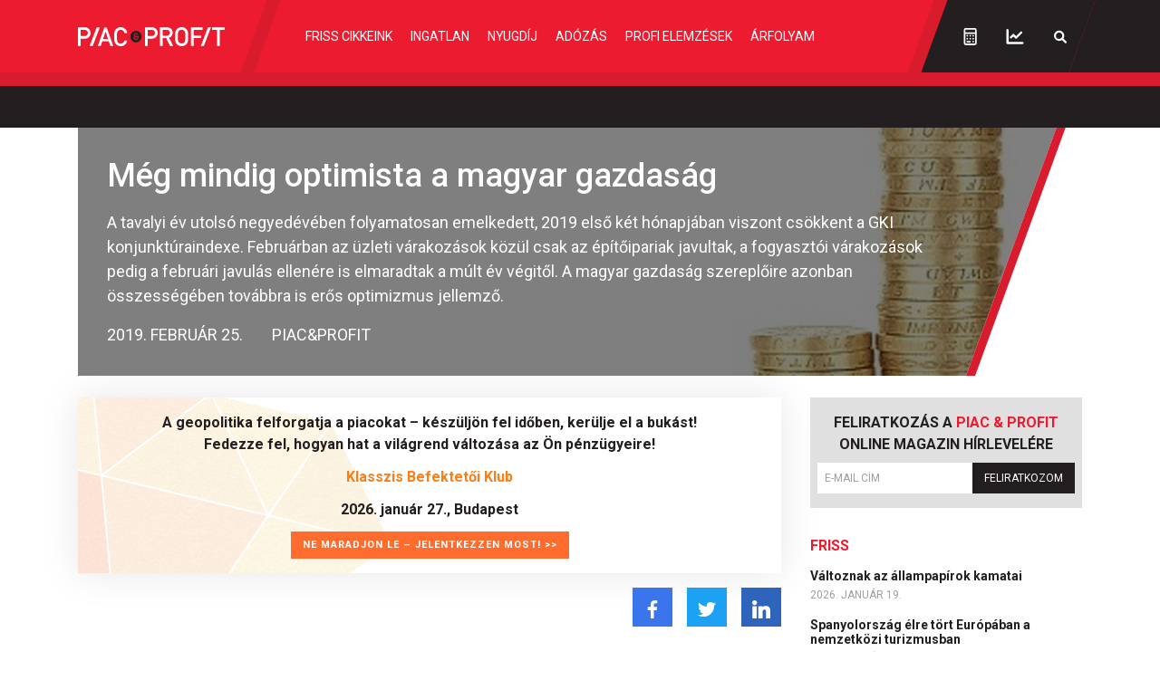

--- FILE ---
content_type: text/html; charset=utf-8
request_url: https://www.google.com/recaptcha/api2/anchor?ar=1&k=6LchupkhAAAAAPr5obvf8e_LzDnvgSwjaf8ObecP&co=aHR0cHM6Ly9waWFjZXNwcm9maXQuaHU6NDQz&hl=en&v=PoyoqOPhxBO7pBk68S4YbpHZ&size=invisible&anchor-ms=20000&execute-ms=30000&cb=pfk0k9jpjo7j
body_size: 48735
content:
<!DOCTYPE HTML><html dir="ltr" lang="en"><head><meta http-equiv="Content-Type" content="text/html; charset=UTF-8">
<meta http-equiv="X-UA-Compatible" content="IE=edge">
<title>reCAPTCHA</title>
<style type="text/css">
/* cyrillic-ext */
@font-face {
  font-family: 'Roboto';
  font-style: normal;
  font-weight: 400;
  font-stretch: 100%;
  src: url(//fonts.gstatic.com/s/roboto/v48/KFO7CnqEu92Fr1ME7kSn66aGLdTylUAMa3GUBHMdazTgWw.woff2) format('woff2');
  unicode-range: U+0460-052F, U+1C80-1C8A, U+20B4, U+2DE0-2DFF, U+A640-A69F, U+FE2E-FE2F;
}
/* cyrillic */
@font-face {
  font-family: 'Roboto';
  font-style: normal;
  font-weight: 400;
  font-stretch: 100%;
  src: url(//fonts.gstatic.com/s/roboto/v48/KFO7CnqEu92Fr1ME7kSn66aGLdTylUAMa3iUBHMdazTgWw.woff2) format('woff2');
  unicode-range: U+0301, U+0400-045F, U+0490-0491, U+04B0-04B1, U+2116;
}
/* greek-ext */
@font-face {
  font-family: 'Roboto';
  font-style: normal;
  font-weight: 400;
  font-stretch: 100%;
  src: url(//fonts.gstatic.com/s/roboto/v48/KFO7CnqEu92Fr1ME7kSn66aGLdTylUAMa3CUBHMdazTgWw.woff2) format('woff2');
  unicode-range: U+1F00-1FFF;
}
/* greek */
@font-face {
  font-family: 'Roboto';
  font-style: normal;
  font-weight: 400;
  font-stretch: 100%;
  src: url(//fonts.gstatic.com/s/roboto/v48/KFO7CnqEu92Fr1ME7kSn66aGLdTylUAMa3-UBHMdazTgWw.woff2) format('woff2');
  unicode-range: U+0370-0377, U+037A-037F, U+0384-038A, U+038C, U+038E-03A1, U+03A3-03FF;
}
/* math */
@font-face {
  font-family: 'Roboto';
  font-style: normal;
  font-weight: 400;
  font-stretch: 100%;
  src: url(//fonts.gstatic.com/s/roboto/v48/KFO7CnqEu92Fr1ME7kSn66aGLdTylUAMawCUBHMdazTgWw.woff2) format('woff2');
  unicode-range: U+0302-0303, U+0305, U+0307-0308, U+0310, U+0312, U+0315, U+031A, U+0326-0327, U+032C, U+032F-0330, U+0332-0333, U+0338, U+033A, U+0346, U+034D, U+0391-03A1, U+03A3-03A9, U+03B1-03C9, U+03D1, U+03D5-03D6, U+03F0-03F1, U+03F4-03F5, U+2016-2017, U+2034-2038, U+203C, U+2040, U+2043, U+2047, U+2050, U+2057, U+205F, U+2070-2071, U+2074-208E, U+2090-209C, U+20D0-20DC, U+20E1, U+20E5-20EF, U+2100-2112, U+2114-2115, U+2117-2121, U+2123-214F, U+2190, U+2192, U+2194-21AE, U+21B0-21E5, U+21F1-21F2, U+21F4-2211, U+2213-2214, U+2216-22FF, U+2308-230B, U+2310, U+2319, U+231C-2321, U+2336-237A, U+237C, U+2395, U+239B-23B7, U+23D0, U+23DC-23E1, U+2474-2475, U+25AF, U+25B3, U+25B7, U+25BD, U+25C1, U+25CA, U+25CC, U+25FB, U+266D-266F, U+27C0-27FF, U+2900-2AFF, U+2B0E-2B11, U+2B30-2B4C, U+2BFE, U+3030, U+FF5B, U+FF5D, U+1D400-1D7FF, U+1EE00-1EEFF;
}
/* symbols */
@font-face {
  font-family: 'Roboto';
  font-style: normal;
  font-weight: 400;
  font-stretch: 100%;
  src: url(//fonts.gstatic.com/s/roboto/v48/KFO7CnqEu92Fr1ME7kSn66aGLdTylUAMaxKUBHMdazTgWw.woff2) format('woff2');
  unicode-range: U+0001-000C, U+000E-001F, U+007F-009F, U+20DD-20E0, U+20E2-20E4, U+2150-218F, U+2190, U+2192, U+2194-2199, U+21AF, U+21E6-21F0, U+21F3, U+2218-2219, U+2299, U+22C4-22C6, U+2300-243F, U+2440-244A, U+2460-24FF, U+25A0-27BF, U+2800-28FF, U+2921-2922, U+2981, U+29BF, U+29EB, U+2B00-2BFF, U+4DC0-4DFF, U+FFF9-FFFB, U+10140-1018E, U+10190-1019C, U+101A0, U+101D0-101FD, U+102E0-102FB, U+10E60-10E7E, U+1D2C0-1D2D3, U+1D2E0-1D37F, U+1F000-1F0FF, U+1F100-1F1AD, U+1F1E6-1F1FF, U+1F30D-1F30F, U+1F315, U+1F31C, U+1F31E, U+1F320-1F32C, U+1F336, U+1F378, U+1F37D, U+1F382, U+1F393-1F39F, U+1F3A7-1F3A8, U+1F3AC-1F3AF, U+1F3C2, U+1F3C4-1F3C6, U+1F3CA-1F3CE, U+1F3D4-1F3E0, U+1F3ED, U+1F3F1-1F3F3, U+1F3F5-1F3F7, U+1F408, U+1F415, U+1F41F, U+1F426, U+1F43F, U+1F441-1F442, U+1F444, U+1F446-1F449, U+1F44C-1F44E, U+1F453, U+1F46A, U+1F47D, U+1F4A3, U+1F4B0, U+1F4B3, U+1F4B9, U+1F4BB, U+1F4BF, U+1F4C8-1F4CB, U+1F4D6, U+1F4DA, U+1F4DF, U+1F4E3-1F4E6, U+1F4EA-1F4ED, U+1F4F7, U+1F4F9-1F4FB, U+1F4FD-1F4FE, U+1F503, U+1F507-1F50B, U+1F50D, U+1F512-1F513, U+1F53E-1F54A, U+1F54F-1F5FA, U+1F610, U+1F650-1F67F, U+1F687, U+1F68D, U+1F691, U+1F694, U+1F698, U+1F6AD, U+1F6B2, U+1F6B9-1F6BA, U+1F6BC, U+1F6C6-1F6CF, U+1F6D3-1F6D7, U+1F6E0-1F6EA, U+1F6F0-1F6F3, U+1F6F7-1F6FC, U+1F700-1F7FF, U+1F800-1F80B, U+1F810-1F847, U+1F850-1F859, U+1F860-1F887, U+1F890-1F8AD, U+1F8B0-1F8BB, U+1F8C0-1F8C1, U+1F900-1F90B, U+1F93B, U+1F946, U+1F984, U+1F996, U+1F9E9, U+1FA00-1FA6F, U+1FA70-1FA7C, U+1FA80-1FA89, U+1FA8F-1FAC6, U+1FACE-1FADC, U+1FADF-1FAE9, U+1FAF0-1FAF8, U+1FB00-1FBFF;
}
/* vietnamese */
@font-face {
  font-family: 'Roboto';
  font-style: normal;
  font-weight: 400;
  font-stretch: 100%;
  src: url(//fonts.gstatic.com/s/roboto/v48/KFO7CnqEu92Fr1ME7kSn66aGLdTylUAMa3OUBHMdazTgWw.woff2) format('woff2');
  unicode-range: U+0102-0103, U+0110-0111, U+0128-0129, U+0168-0169, U+01A0-01A1, U+01AF-01B0, U+0300-0301, U+0303-0304, U+0308-0309, U+0323, U+0329, U+1EA0-1EF9, U+20AB;
}
/* latin-ext */
@font-face {
  font-family: 'Roboto';
  font-style: normal;
  font-weight: 400;
  font-stretch: 100%;
  src: url(//fonts.gstatic.com/s/roboto/v48/KFO7CnqEu92Fr1ME7kSn66aGLdTylUAMa3KUBHMdazTgWw.woff2) format('woff2');
  unicode-range: U+0100-02BA, U+02BD-02C5, U+02C7-02CC, U+02CE-02D7, U+02DD-02FF, U+0304, U+0308, U+0329, U+1D00-1DBF, U+1E00-1E9F, U+1EF2-1EFF, U+2020, U+20A0-20AB, U+20AD-20C0, U+2113, U+2C60-2C7F, U+A720-A7FF;
}
/* latin */
@font-face {
  font-family: 'Roboto';
  font-style: normal;
  font-weight: 400;
  font-stretch: 100%;
  src: url(//fonts.gstatic.com/s/roboto/v48/KFO7CnqEu92Fr1ME7kSn66aGLdTylUAMa3yUBHMdazQ.woff2) format('woff2');
  unicode-range: U+0000-00FF, U+0131, U+0152-0153, U+02BB-02BC, U+02C6, U+02DA, U+02DC, U+0304, U+0308, U+0329, U+2000-206F, U+20AC, U+2122, U+2191, U+2193, U+2212, U+2215, U+FEFF, U+FFFD;
}
/* cyrillic-ext */
@font-face {
  font-family: 'Roboto';
  font-style: normal;
  font-weight: 500;
  font-stretch: 100%;
  src: url(//fonts.gstatic.com/s/roboto/v48/KFO7CnqEu92Fr1ME7kSn66aGLdTylUAMa3GUBHMdazTgWw.woff2) format('woff2');
  unicode-range: U+0460-052F, U+1C80-1C8A, U+20B4, U+2DE0-2DFF, U+A640-A69F, U+FE2E-FE2F;
}
/* cyrillic */
@font-face {
  font-family: 'Roboto';
  font-style: normal;
  font-weight: 500;
  font-stretch: 100%;
  src: url(//fonts.gstatic.com/s/roboto/v48/KFO7CnqEu92Fr1ME7kSn66aGLdTylUAMa3iUBHMdazTgWw.woff2) format('woff2');
  unicode-range: U+0301, U+0400-045F, U+0490-0491, U+04B0-04B1, U+2116;
}
/* greek-ext */
@font-face {
  font-family: 'Roboto';
  font-style: normal;
  font-weight: 500;
  font-stretch: 100%;
  src: url(//fonts.gstatic.com/s/roboto/v48/KFO7CnqEu92Fr1ME7kSn66aGLdTylUAMa3CUBHMdazTgWw.woff2) format('woff2');
  unicode-range: U+1F00-1FFF;
}
/* greek */
@font-face {
  font-family: 'Roboto';
  font-style: normal;
  font-weight: 500;
  font-stretch: 100%;
  src: url(//fonts.gstatic.com/s/roboto/v48/KFO7CnqEu92Fr1ME7kSn66aGLdTylUAMa3-UBHMdazTgWw.woff2) format('woff2');
  unicode-range: U+0370-0377, U+037A-037F, U+0384-038A, U+038C, U+038E-03A1, U+03A3-03FF;
}
/* math */
@font-face {
  font-family: 'Roboto';
  font-style: normal;
  font-weight: 500;
  font-stretch: 100%;
  src: url(//fonts.gstatic.com/s/roboto/v48/KFO7CnqEu92Fr1ME7kSn66aGLdTylUAMawCUBHMdazTgWw.woff2) format('woff2');
  unicode-range: U+0302-0303, U+0305, U+0307-0308, U+0310, U+0312, U+0315, U+031A, U+0326-0327, U+032C, U+032F-0330, U+0332-0333, U+0338, U+033A, U+0346, U+034D, U+0391-03A1, U+03A3-03A9, U+03B1-03C9, U+03D1, U+03D5-03D6, U+03F0-03F1, U+03F4-03F5, U+2016-2017, U+2034-2038, U+203C, U+2040, U+2043, U+2047, U+2050, U+2057, U+205F, U+2070-2071, U+2074-208E, U+2090-209C, U+20D0-20DC, U+20E1, U+20E5-20EF, U+2100-2112, U+2114-2115, U+2117-2121, U+2123-214F, U+2190, U+2192, U+2194-21AE, U+21B0-21E5, U+21F1-21F2, U+21F4-2211, U+2213-2214, U+2216-22FF, U+2308-230B, U+2310, U+2319, U+231C-2321, U+2336-237A, U+237C, U+2395, U+239B-23B7, U+23D0, U+23DC-23E1, U+2474-2475, U+25AF, U+25B3, U+25B7, U+25BD, U+25C1, U+25CA, U+25CC, U+25FB, U+266D-266F, U+27C0-27FF, U+2900-2AFF, U+2B0E-2B11, U+2B30-2B4C, U+2BFE, U+3030, U+FF5B, U+FF5D, U+1D400-1D7FF, U+1EE00-1EEFF;
}
/* symbols */
@font-face {
  font-family: 'Roboto';
  font-style: normal;
  font-weight: 500;
  font-stretch: 100%;
  src: url(//fonts.gstatic.com/s/roboto/v48/KFO7CnqEu92Fr1ME7kSn66aGLdTylUAMaxKUBHMdazTgWw.woff2) format('woff2');
  unicode-range: U+0001-000C, U+000E-001F, U+007F-009F, U+20DD-20E0, U+20E2-20E4, U+2150-218F, U+2190, U+2192, U+2194-2199, U+21AF, U+21E6-21F0, U+21F3, U+2218-2219, U+2299, U+22C4-22C6, U+2300-243F, U+2440-244A, U+2460-24FF, U+25A0-27BF, U+2800-28FF, U+2921-2922, U+2981, U+29BF, U+29EB, U+2B00-2BFF, U+4DC0-4DFF, U+FFF9-FFFB, U+10140-1018E, U+10190-1019C, U+101A0, U+101D0-101FD, U+102E0-102FB, U+10E60-10E7E, U+1D2C0-1D2D3, U+1D2E0-1D37F, U+1F000-1F0FF, U+1F100-1F1AD, U+1F1E6-1F1FF, U+1F30D-1F30F, U+1F315, U+1F31C, U+1F31E, U+1F320-1F32C, U+1F336, U+1F378, U+1F37D, U+1F382, U+1F393-1F39F, U+1F3A7-1F3A8, U+1F3AC-1F3AF, U+1F3C2, U+1F3C4-1F3C6, U+1F3CA-1F3CE, U+1F3D4-1F3E0, U+1F3ED, U+1F3F1-1F3F3, U+1F3F5-1F3F7, U+1F408, U+1F415, U+1F41F, U+1F426, U+1F43F, U+1F441-1F442, U+1F444, U+1F446-1F449, U+1F44C-1F44E, U+1F453, U+1F46A, U+1F47D, U+1F4A3, U+1F4B0, U+1F4B3, U+1F4B9, U+1F4BB, U+1F4BF, U+1F4C8-1F4CB, U+1F4D6, U+1F4DA, U+1F4DF, U+1F4E3-1F4E6, U+1F4EA-1F4ED, U+1F4F7, U+1F4F9-1F4FB, U+1F4FD-1F4FE, U+1F503, U+1F507-1F50B, U+1F50D, U+1F512-1F513, U+1F53E-1F54A, U+1F54F-1F5FA, U+1F610, U+1F650-1F67F, U+1F687, U+1F68D, U+1F691, U+1F694, U+1F698, U+1F6AD, U+1F6B2, U+1F6B9-1F6BA, U+1F6BC, U+1F6C6-1F6CF, U+1F6D3-1F6D7, U+1F6E0-1F6EA, U+1F6F0-1F6F3, U+1F6F7-1F6FC, U+1F700-1F7FF, U+1F800-1F80B, U+1F810-1F847, U+1F850-1F859, U+1F860-1F887, U+1F890-1F8AD, U+1F8B0-1F8BB, U+1F8C0-1F8C1, U+1F900-1F90B, U+1F93B, U+1F946, U+1F984, U+1F996, U+1F9E9, U+1FA00-1FA6F, U+1FA70-1FA7C, U+1FA80-1FA89, U+1FA8F-1FAC6, U+1FACE-1FADC, U+1FADF-1FAE9, U+1FAF0-1FAF8, U+1FB00-1FBFF;
}
/* vietnamese */
@font-face {
  font-family: 'Roboto';
  font-style: normal;
  font-weight: 500;
  font-stretch: 100%;
  src: url(//fonts.gstatic.com/s/roboto/v48/KFO7CnqEu92Fr1ME7kSn66aGLdTylUAMa3OUBHMdazTgWw.woff2) format('woff2');
  unicode-range: U+0102-0103, U+0110-0111, U+0128-0129, U+0168-0169, U+01A0-01A1, U+01AF-01B0, U+0300-0301, U+0303-0304, U+0308-0309, U+0323, U+0329, U+1EA0-1EF9, U+20AB;
}
/* latin-ext */
@font-face {
  font-family: 'Roboto';
  font-style: normal;
  font-weight: 500;
  font-stretch: 100%;
  src: url(//fonts.gstatic.com/s/roboto/v48/KFO7CnqEu92Fr1ME7kSn66aGLdTylUAMa3KUBHMdazTgWw.woff2) format('woff2');
  unicode-range: U+0100-02BA, U+02BD-02C5, U+02C7-02CC, U+02CE-02D7, U+02DD-02FF, U+0304, U+0308, U+0329, U+1D00-1DBF, U+1E00-1E9F, U+1EF2-1EFF, U+2020, U+20A0-20AB, U+20AD-20C0, U+2113, U+2C60-2C7F, U+A720-A7FF;
}
/* latin */
@font-face {
  font-family: 'Roboto';
  font-style: normal;
  font-weight: 500;
  font-stretch: 100%;
  src: url(//fonts.gstatic.com/s/roboto/v48/KFO7CnqEu92Fr1ME7kSn66aGLdTylUAMa3yUBHMdazQ.woff2) format('woff2');
  unicode-range: U+0000-00FF, U+0131, U+0152-0153, U+02BB-02BC, U+02C6, U+02DA, U+02DC, U+0304, U+0308, U+0329, U+2000-206F, U+20AC, U+2122, U+2191, U+2193, U+2212, U+2215, U+FEFF, U+FFFD;
}
/* cyrillic-ext */
@font-face {
  font-family: 'Roboto';
  font-style: normal;
  font-weight: 900;
  font-stretch: 100%;
  src: url(//fonts.gstatic.com/s/roboto/v48/KFO7CnqEu92Fr1ME7kSn66aGLdTylUAMa3GUBHMdazTgWw.woff2) format('woff2');
  unicode-range: U+0460-052F, U+1C80-1C8A, U+20B4, U+2DE0-2DFF, U+A640-A69F, U+FE2E-FE2F;
}
/* cyrillic */
@font-face {
  font-family: 'Roboto';
  font-style: normal;
  font-weight: 900;
  font-stretch: 100%;
  src: url(//fonts.gstatic.com/s/roboto/v48/KFO7CnqEu92Fr1ME7kSn66aGLdTylUAMa3iUBHMdazTgWw.woff2) format('woff2');
  unicode-range: U+0301, U+0400-045F, U+0490-0491, U+04B0-04B1, U+2116;
}
/* greek-ext */
@font-face {
  font-family: 'Roboto';
  font-style: normal;
  font-weight: 900;
  font-stretch: 100%;
  src: url(//fonts.gstatic.com/s/roboto/v48/KFO7CnqEu92Fr1ME7kSn66aGLdTylUAMa3CUBHMdazTgWw.woff2) format('woff2');
  unicode-range: U+1F00-1FFF;
}
/* greek */
@font-face {
  font-family: 'Roboto';
  font-style: normal;
  font-weight: 900;
  font-stretch: 100%;
  src: url(//fonts.gstatic.com/s/roboto/v48/KFO7CnqEu92Fr1ME7kSn66aGLdTylUAMa3-UBHMdazTgWw.woff2) format('woff2');
  unicode-range: U+0370-0377, U+037A-037F, U+0384-038A, U+038C, U+038E-03A1, U+03A3-03FF;
}
/* math */
@font-face {
  font-family: 'Roboto';
  font-style: normal;
  font-weight: 900;
  font-stretch: 100%;
  src: url(//fonts.gstatic.com/s/roboto/v48/KFO7CnqEu92Fr1ME7kSn66aGLdTylUAMawCUBHMdazTgWw.woff2) format('woff2');
  unicode-range: U+0302-0303, U+0305, U+0307-0308, U+0310, U+0312, U+0315, U+031A, U+0326-0327, U+032C, U+032F-0330, U+0332-0333, U+0338, U+033A, U+0346, U+034D, U+0391-03A1, U+03A3-03A9, U+03B1-03C9, U+03D1, U+03D5-03D6, U+03F0-03F1, U+03F4-03F5, U+2016-2017, U+2034-2038, U+203C, U+2040, U+2043, U+2047, U+2050, U+2057, U+205F, U+2070-2071, U+2074-208E, U+2090-209C, U+20D0-20DC, U+20E1, U+20E5-20EF, U+2100-2112, U+2114-2115, U+2117-2121, U+2123-214F, U+2190, U+2192, U+2194-21AE, U+21B0-21E5, U+21F1-21F2, U+21F4-2211, U+2213-2214, U+2216-22FF, U+2308-230B, U+2310, U+2319, U+231C-2321, U+2336-237A, U+237C, U+2395, U+239B-23B7, U+23D0, U+23DC-23E1, U+2474-2475, U+25AF, U+25B3, U+25B7, U+25BD, U+25C1, U+25CA, U+25CC, U+25FB, U+266D-266F, U+27C0-27FF, U+2900-2AFF, U+2B0E-2B11, U+2B30-2B4C, U+2BFE, U+3030, U+FF5B, U+FF5D, U+1D400-1D7FF, U+1EE00-1EEFF;
}
/* symbols */
@font-face {
  font-family: 'Roboto';
  font-style: normal;
  font-weight: 900;
  font-stretch: 100%;
  src: url(//fonts.gstatic.com/s/roboto/v48/KFO7CnqEu92Fr1ME7kSn66aGLdTylUAMaxKUBHMdazTgWw.woff2) format('woff2');
  unicode-range: U+0001-000C, U+000E-001F, U+007F-009F, U+20DD-20E0, U+20E2-20E4, U+2150-218F, U+2190, U+2192, U+2194-2199, U+21AF, U+21E6-21F0, U+21F3, U+2218-2219, U+2299, U+22C4-22C6, U+2300-243F, U+2440-244A, U+2460-24FF, U+25A0-27BF, U+2800-28FF, U+2921-2922, U+2981, U+29BF, U+29EB, U+2B00-2BFF, U+4DC0-4DFF, U+FFF9-FFFB, U+10140-1018E, U+10190-1019C, U+101A0, U+101D0-101FD, U+102E0-102FB, U+10E60-10E7E, U+1D2C0-1D2D3, U+1D2E0-1D37F, U+1F000-1F0FF, U+1F100-1F1AD, U+1F1E6-1F1FF, U+1F30D-1F30F, U+1F315, U+1F31C, U+1F31E, U+1F320-1F32C, U+1F336, U+1F378, U+1F37D, U+1F382, U+1F393-1F39F, U+1F3A7-1F3A8, U+1F3AC-1F3AF, U+1F3C2, U+1F3C4-1F3C6, U+1F3CA-1F3CE, U+1F3D4-1F3E0, U+1F3ED, U+1F3F1-1F3F3, U+1F3F5-1F3F7, U+1F408, U+1F415, U+1F41F, U+1F426, U+1F43F, U+1F441-1F442, U+1F444, U+1F446-1F449, U+1F44C-1F44E, U+1F453, U+1F46A, U+1F47D, U+1F4A3, U+1F4B0, U+1F4B3, U+1F4B9, U+1F4BB, U+1F4BF, U+1F4C8-1F4CB, U+1F4D6, U+1F4DA, U+1F4DF, U+1F4E3-1F4E6, U+1F4EA-1F4ED, U+1F4F7, U+1F4F9-1F4FB, U+1F4FD-1F4FE, U+1F503, U+1F507-1F50B, U+1F50D, U+1F512-1F513, U+1F53E-1F54A, U+1F54F-1F5FA, U+1F610, U+1F650-1F67F, U+1F687, U+1F68D, U+1F691, U+1F694, U+1F698, U+1F6AD, U+1F6B2, U+1F6B9-1F6BA, U+1F6BC, U+1F6C6-1F6CF, U+1F6D3-1F6D7, U+1F6E0-1F6EA, U+1F6F0-1F6F3, U+1F6F7-1F6FC, U+1F700-1F7FF, U+1F800-1F80B, U+1F810-1F847, U+1F850-1F859, U+1F860-1F887, U+1F890-1F8AD, U+1F8B0-1F8BB, U+1F8C0-1F8C1, U+1F900-1F90B, U+1F93B, U+1F946, U+1F984, U+1F996, U+1F9E9, U+1FA00-1FA6F, U+1FA70-1FA7C, U+1FA80-1FA89, U+1FA8F-1FAC6, U+1FACE-1FADC, U+1FADF-1FAE9, U+1FAF0-1FAF8, U+1FB00-1FBFF;
}
/* vietnamese */
@font-face {
  font-family: 'Roboto';
  font-style: normal;
  font-weight: 900;
  font-stretch: 100%;
  src: url(//fonts.gstatic.com/s/roboto/v48/KFO7CnqEu92Fr1ME7kSn66aGLdTylUAMa3OUBHMdazTgWw.woff2) format('woff2');
  unicode-range: U+0102-0103, U+0110-0111, U+0128-0129, U+0168-0169, U+01A0-01A1, U+01AF-01B0, U+0300-0301, U+0303-0304, U+0308-0309, U+0323, U+0329, U+1EA0-1EF9, U+20AB;
}
/* latin-ext */
@font-face {
  font-family: 'Roboto';
  font-style: normal;
  font-weight: 900;
  font-stretch: 100%;
  src: url(//fonts.gstatic.com/s/roboto/v48/KFO7CnqEu92Fr1ME7kSn66aGLdTylUAMa3KUBHMdazTgWw.woff2) format('woff2');
  unicode-range: U+0100-02BA, U+02BD-02C5, U+02C7-02CC, U+02CE-02D7, U+02DD-02FF, U+0304, U+0308, U+0329, U+1D00-1DBF, U+1E00-1E9F, U+1EF2-1EFF, U+2020, U+20A0-20AB, U+20AD-20C0, U+2113, U+2C60-2C7F, U+A720-A7FF;
}
/* latin */
@font-face {
  font-family: 'Roboto';
  font-style: normal;
  font-weight: 900;
  font-stretch: 100%;
  src: url(//fonts.gstatic.com/s/roboto/v48/KFO7CnqEu92Fr1ME7kSn66aGLdTylUAMa3yUBHMdazQ.woff2) format('woff2');
  unicode-range: U+0000-00FF, U+0131, U+0152-0153, U+02BB-02BC, U+02C6, U+02DA, U+02DC, U+0304, U+0308, U+0329, U+2000-206F, U+20AC, U+2122, U+2191, U+2193, U+2212, U+2215, U+FEFF, U+FFFD;
}

</style>
<link rel="stylesheet" type="text/css" href="https://www.gstatic.com/recaptcha/releases/PoyoqOPhxBO7pBk68S4YbpHZ/styles__ltr.css">
<script nonce="hLek606QgHGY8IMNAf4l7Q" type="text/javascript">window['__recaptcha_api'] = 'https://www.google.com/recaptcha/api2/';</script>
<script type="text/javascript" src="https://www.gstatic.com/recaptcha/releases/PoyoqOPhxBO7pBk68S4YbpHZ/recaptcha__en.js" nonce="hLek606QgHGY8IMNAf4l7Q">
      
    </script></head>
<body><div id="rc-anchor-alert" class="rc-anchor-alert"></div>
<input type="hidden" id="recaptcha-token" value="[base64]">
<script type="text/javascript" nonce="hLek606QgHGY8IMNAf4l7Q">
      recaptcha.anchor.Main.init("[\x22ainput\x22,[\x22bgdata\x22,\x22\x22,\[base64]/[base64]/[base64]/[base64]/cjw8ejpyPj4+eil9Y2F0Y2gobCl7dGhyb3cgbDt9fSxIPWZ1bmN0aW9uKHcsdCx6KXtpZih3PT0xOTR8fHc9PTIwOCl0LnZbd10/dC52W3ddLmNvbmNhdCh6KTp0LnZbd109b2Yoeix0KTtlbHNle2lmKHQuYkImJnchPTMxNylyZXR1cm47dz09NjZ8fHc9PTEyMnx8dz09NDcwfHx3PT00NHx8dz09NDE2fHx3PT0zOTd8fHc9PTQyMXx8dz09Njh8fHc9PTcwfHx3PT0xODQ/[base64]/[base64]/[base64]/bmV3IGRbVl0oSlswXSk6cD09Mj9uZXcgZFtWXShKWzBdLEpbMV0pOnA9PTM/bmV3IGRbVl0oSlswXSxKWzFdLEpbMl0pOnA9PTQ/[base64]/[base64]/[base64]/[base64]\x22,\[base64]\\u003d\\u003d\x22,\[base64]/CvVPCtXbCsMOrLQfCqMKFQU/Du8O2LsKTR8K+MMOkwpLDvR/DuMOiwoQEDMKuf8OPB0oxUsO4w5HCicKUw6AXwojDtyfClsOKFDfDkcKJaUNswoPDl8KYwqo6worCgj7CjcOQw79IwpDCmcK8P8Khw7shdmAbFX3Dv8KRBcKCwpPChGjDjcK7wqHCo8K3wpPDoTUqERTCjAbCgFkYCi97wrIjc8KNCVlYw6fCuBnDk3/[base64]/[base64]/[base64]/DvD4Tw7/CjzMMVR3DkMOTw7vCisOJwqoowr7DqCdZwq7CssOiPcKFwrg/wrXDrA/Dm8OkFitLGMKjwqY6Y0Ukw6MGEGcYPcOACcOHw47DtcOTJiofBjEaBMKew69RwoZcGA3CgQB7w4/Dn34qw489w5bCtGk2WWHCqMOww4xgMcOewqXDv13DosOCwp3DucOTSMOcw6/ChH8ewpdsZ8Kew7XDqMOcGlIiw4fDtmjCscOLNyvDkMO7wpXDgsOowrnDozPDocKiw6jCqkAnE2UiRRpvIMKQF2I2UCkhAR/CuB7DoEpYw5jDqTcWBsO7w5AZwrbCgQvDoyTDg8KbwptOB2h/a8O4RDzCgMO7Py/DtsOzw6pjwoYBG8Oww7lGUcOdeQBHbsOwwpXDjgluw5vChTfDkzDCunvDp8K7w5Blw5TCvg7DmSlEw4kPwoLDpsOowqIraV7DtMKgKB5OQiJ9wrhYF03Cl8OaWcKnPWltwqZCwr8xIsKtUMKIw5/DncKKwrzCvHsEBMOJQ3nCmDl7Eghaw5ZkRncDXcKPK1FJVX1/[base64]/CvSPCjsOiZMOoecK0wq5vwqsFPcKjwr4qfcKWwp8pw6/[base64]/[base64]/BcK1wq7Cq0o/wrHCnBtKw5YvCcKyKE/CmBDDoBbCqsK/O8OSwq8+eMOEMsOiOcObKsKhZVvCvSBpV8K9QcKbVBN0w5LDp8OwwqM8O8OqDlDDvMOMwqPCg2w3NsOYwqJAwpQyw5DDsH4aPMOqwqVqDcK5wrAdW1BHwqnDpMKeUcK3wpzDjsKiC8KlNiPChsO0wrpPw4vDvMKdwqzDlcOiWcORJlQ4w4A1VsKLRsO1SgkKwrshKA/DlxUIE3Mew4DCrcKRwqV/wqnCjsOcBynCtjvDv8KOC8Oqwp3CjH/CicO6GcO8GcORGCh6w6UCT8KTAMKOKsK/w6jDrTTDrMKHw61qLcO1ZxjDv0Vlw4UTTcK5Cw1tUcO/wqp2eVjCrEjDlHrCqQzCg2VBwqwSw7vDgRnCqX4Iwqhqw4DCvRvCu8ObflnCnnnClcODwqbDnMKWEHjDpMKKw4sbwrDDncK+w7/DkDJqNxMMwohuw58MUBbCpB9Qw7HCq8O5TARcIsOEwq7CiGNvw6R/U8O3wp8/R2jCqy/[base64]/Dj8O3fSDCtsOdXkVEZQsGwrYMDjAWVsOTb1B3N3U7IzJGE8OjHsOJF8KcCMK8wrY1O8OOfsOde3fCksKCKTXDhGzChsOtKsOrDkcJEMO5XlPCgsOUZMKiw4N2YcOkSV3CtmYHWMKQwqzDlVjDm8KlDgMFBw/CuhFQw489Q8Kyw4/DuBUrwpg8woDCiBjClgbDukjDqMKgw55yJcK7Q8Ohw7Btw4HDqUrCssOPw4LDpcOQVcKoUMOeYCkJwprDqR7ChAjDngIkw4JCw7/[base64]/NBrCoMKGAcOUw4DCtsOiw6bDvcOAOMOKAwbDisKOFsO5YCPDqcKZwp95wpnDrMO2w6bDmkzDkXPDlMK1ZiDDiALDuXpTwrTClMKxw4w3wqrCkMKjHcKdw7nDiMKOwqlRKcKmw63DrUfChRnDlXrDq0bDkMKycsKdwqTCn8OZwq/[base64]/DocO5wqnCvmbCvjk6KFgowofDhWrCiUlAX8Owwq0HGWPDsywLFcOJw5vDrxZ3wr/[base64]/CpwUPw4lewoh9OxjDvcKGAX8xLDl0w7DDjUxowrfDvMKjXTvCj8KQw6zDtWPDrW/[base64]/DrWnChVscdGcgHcK9S8O0wpXDmih+RHPCssOpPcORUARJKR1vw5/[base64]/BsOYwpDDiMOCP0XDr2zDrWjDlMOzOMOvwq3DocKww4jDhsK/HRdmwoh5wrPDl3VTwpnCv8KIwpAew68XwpXChsKrJCzDl3LCosOfwo0mwrUlfMKBw4PCtGLDg8OYw6LDscOUZRbDncOtw7/DkA/CmcKaXEDCgH4dw6vCqcOOwpocEsOiw6jCqU1tw4pWw4PCs8OubMOnBj7CgMOQeiXDqHQRwpzCvT49wohEw71bV2DDjEdjw61ow7QXw49Vw4RwwqtHHlXChkLCgsOdw5XCpcKbwp0Iwp0SwocRwoXCk8O/[base64]/[base64]/ClsOqwrwgM8Oaw7zClzArw4XCpcOgw4LCvsKBwo9Yw4TCpm/DqyLCm8KVwpnCvsOnwrXCiMOXwovCnsKURG4qIcKMw5EZw7MkSDfCh3LCo8KRwqHDhsOJAsOBwrbCq8OiLkwFTjModsO7Y8KQw5jDj0DDkhxdwovChsOEw5bDnX3CplfDvhXDsWLCmGUYw7g/wqQDw6NlwpzDgC4Jw4lUw47CvMOONsKZw7YOfsK3w4/Dl2HCtTpeSUtMKsODVnDCqcK7w4BRRSjDjcK0NsOqCj9Zwqd7eVVMOkM1wotdZ0c6w70Mw4VZZcOdw6s0ecKNwrbDiWNBSMOgw77CvsODEsK0c8OmK1bCpsKFw7dxwoBTw7p3HsOBw7lbw6TCocKxP8KhO2TCvcKrwqLDncKXT8O+G8OUw7A3wphfblssw5XDocOMwp/Dnx3DhcO8wrhWw6nDrWLCrD1qB8OpwrrDliF9BkHCumAbNsK0DMKkKsOeNXrDpzV6wrTCvMOaMm3CuUwZJcO1AsK7wqIHUVHDlSFkwqXCix9gwr/[base64]/DuXbDngIqC8OFw4HDjHMXwqrDlC0ew7IaFsOATcO/[base64]/w6/DjMKpS8OLbcKTwrNsEEfCnjvDhUtVwqEpNsKYwo3CrcKEEcKSGVjDo8O6HsO4FcKfAX/CssOxw6DDuATDnCNcwqNpSsK0wpoew4HCnsOtKUPCo8OKwrVSPFhxwrIYfj8Tw6FHd8KEw4/Di8OfOH0PP1jDjMK9w4TDiU7Cg8OrfMKUBVfDmcKLEEHClg0WOiVNTsKDwrfDtMO1wrHDuSkfL8K2eEvCl3Y9w5VswqDCmsKTBBBpA8KUZcOtVhbDvW7DoMO4PyZTZVsWwrzDlVjCk3PCrxXDmcOYP8K/[base64]/[base64]/cHzDlHLDgy3Dpx08Dwt6QsKbBsKUw6YiCQTDjsKbw5jCqcKyPH/DohTCtcOFPMOWIg7Ci8K+w6EVw6F+woHChnAvwpXDjBXCm8KGwq51BjNlw60IwpLDjsOOOBrDiDXDsMKbdsODAWdEw7TCox3CrndcZcO5w6NYT8O6fgw4woIUW8Odf8KwWMOgCksywqcowq/[base64]/Dm34RC8KDwooUXsOsw6syY3V/[base64]/CjcOVwr56FTRYw7NGwpfCtyzDnhQhYMKww7bCkSnDjcKmXcO4PsORwodjwphZMQcZw6bDmXPCncOeEMOpwrZOw4VgSsOVwpxxw6fDpDZYbSsuXTVNwokgbMOtw5pow7PCv8Ocw4E/w6HDkmLCpcK7wpzDrRLDlg4Yw502An3Dq2Rsw7HDqAnCrDXCqcOdwqzCusKNKMK8wo9SwpQYLn95bCNEw4Nlw4DDjx3DrMOHwo3DusKRwpHDjMK8SwgBDWcUdl5lIT7DuMKHwqpSw4V/BsKpR8Olw5rCsMOdOcOzwqnClkEAA8KYIm/[base64]/CvFt7wrnCu0jDqE7DgcKHDm7Cum8DFsOqw69zw5sRAcO5TmYIVMO+dsKHw7gOw7IxPip6dMO+w4bCisOhPcOEIzDCuMKde8KSwojDiMOuw5gJw7nDjcOpwrtvLQw6wq/DtsOgWzbDk8ODTcOhwpEsQcOhTwkKPTLDjsOoZsK0wo/Dg8OneFzDkj/Dq3vDtDdYY8KTEsOnwonCnMOFw6sRw7lnIkU9LcOiwrxCMsK+DFDCjcKMKRHDkGwTBzsFDw/CtcKGwoB8EjrCp8ORZkDDvFzClsKsw6smDsOzwqPDgMKUNcOYRmvDjcK2wo05wpDClsKUw6TDj2fCnX0yw4cLwoZjw4rCgcOAw7PDvsOceMKUH8Ouw7hKwpLCrcKNw4Fzwr/DvnpaYcKRFcObNmTDrMKbTCDChMOUwpQiw5ZnwpBrN8KSesKWw6AUw4nCl1zDlMKtw4nCrcOrDRMBw4wSb8KadMKIfMKjLsK9UhfCgjUgwpnDjsOswonCokpGScKcUkFpW8OKw71mwq17Ox/[base64]/ClMOzwrXDkBgIwo3DuFjCjX/CgRhOC8K4wqnCvikmwqDCpRdow4TClFrCksKsAmgoworCvMKqw4DDn1vDr8O6GMOUYV4JDAlcYMOOwp7DpBlxeB/Di8OwwpnDlcKFesKbw5pmY3vCmMKGZQk0wqjCt8O3w6tLw7oLw6XCqMO+AHlGX8OzNMOVw4/CkMOrU8Kxw6UAO8KCwobDmyREUsK+aMO1M8OMKcKgD3TDr8OVOmpgIUZDwrBSAwxYI8ONwrFPZxN9w4ATw4XDvwHDpldJwrp/fxjCgsKfwoozP8ObwpULwrDDgF/CmwN4L3PDmMKrCcOWR3bDq1HDqWAjwrXDhhdzA8KywrFafgrDh8OOw5zDm8Ovw77CisO5CMOGKMK9DMK6YsODw6lRVMKNKCk4wojCg2/CrcKhGMOew7IVIMOzH8Okw7Zpw6w7wobDncKOWz3DvhDCujYzwoDCon3Ci8O5T8OmwrsXWsOrWndXwo0wWMORV2M2GW99wp/CicK+w4/Dn3YDScK8wpcQJBHDmEMKYMKFLcKDwpVew6ZJw79Pw6HDlcKdJ8OkDsKJwr/DvRbDrH4SwoXCisKQH8OcZMOxecOlb8Oyd8KGYsODBCNyZcO9AC94FFETwotgKcO5w7vCpsO8wrDCtWbDvjDDm8ODQcKYY192wqsJEBZWAMKYw7sIHMOjw5/[base64]/w6sUwp0BwqXDlcKow6rCj3F7w6oaw4nDiCANZsO9wrlcVMKdB07CnxDDoFsWYcKJbn3CnxVHHMK3B8Kmw7vCrhTDilYrwphTwrh/w61gw5/[base64]/RMKGVA3CuGA5NsKtwqfDgsKpAywcA1jCq1jCgEXChmMKFMO8WcOwZULCgEHDiiHDpkTDkMObVcOdwp3CvMO5w7VlMCPDosOXD8OvwqrCmMKxI8KpfShQflHDv8OoTsKrBFI3wqNWw5nDkBk2w6PDs8K2w6sew4cXV3kuLSVSw5RRwovDsn0fScOuw7/CowlUOhTDsHFZBsKfMMOkYTjClsOrwoILdsKTJAcAwrNiw4nCgMOSCx3CnBXDqcKdRn9Vw4fCnMKjw5LCkMO5wojCh34gwpLCghrCrsOpKlNxeAoVwqTCrMOsw7PCpcKSw7k7a15+VkYtwrjClVDDoG3CpsO7w57Dk8KqUFbCjUDCsMOxw6nDlcKmwqQiIB/[base64]/DkW/[base64]/wqvCq0AneMK8EVscwphow68AwovCvi46TcKcwr9LwrvDmMKkw5PCmyp4P3XDoMOJwpgYw5HDliRvRsKjJ8OYw78Aw6gCYFfDr8OJwoDCvDhFwpvDgWA/wrHCkFQ+wrrDr397wqdTKg7Cu33DlcK/w5zDn8KcwppwwoTCnMKHfQbDiMOSWsKBw5BVwoAuwofCtz8LwrIuw5rDtCJiw73Du8ORwoZ+RizDnGUVw6zCrmPCjljCusO+R8KZVcKkwp/[base64]/DjVFALB0Awo4geTfDoMKbw4Ytw6svw5IAwpDCt8KkLikww6Fsw5XDsWXDh8O9asOoCcOxwq/[base64]/[base64]/CrcOXZsK6wogEBcKOwplWwqMUwobDtMKhw5FCBMK8wrjDhMKnw4F5wp3CqsO6w5nDtnfCnGMKFhjDjXBLVW1hIMOaTMO0w5ITwpFaw6PDjlEuw7wLwrbDqlTCucKOwpbDn8O2C8OUw6dMw7RUMEZ8AMO/w4gWw4nDosOUw63CqXXDs8OZSgEHasK1FBJJdBc2cT3DsyNXw5XCs3ISLMK3DMOzw6XCuE7Cmk49wpMTZcOxCzBWwotiWXrDpMKywp5xwrxIJH/DtWkAXMKKw45BDcOZMhLCocKmwpnCtgnDnMOCwp9kw7dxbsO8a8KJw4LDpsKyYxfCkcOWw47CksOxNSPCm3XDuit/wrk/[base64]/ZkTCkkfDjTlJecO1P8O8wpXCjWcyw6nCgMK6w7pBNQLDgUJ1HCbDjwcJwonDolrDkXnCrgd/wpkmwozClWNMGHUTUcKCDGppR8KqwpBJwp8zw5IvwroualDDrA1tYcOgdMKVw4XCnsOTw57CvWs/TcO8w5A3TcKVJmQ1HHwOwpw4wrptwrLDmMKNH8OHw7/Dv8OCXFk1PFLDqsOfwootwrNEwoTDhjXCpMKXwoVcwp3CniXClcOgCgMWKH/CmMOzTgEPw6zDpQzCh8OnwqRRKlAOwq0ib8KESMOwwqkqwownScKjwpXCrsOOGsKwwqVjLyfDskVMGcKZJSnCtng+wqfChn1Vw6hdIsKMOn7CojnCtcKecSrCvHsOw7x+ZMKTCMK1TXQnYGjDpHfCnsKyEmLCul/CuGBhKcO3w4kEw5fDicK1TQh+D0A6NcODw47DlMOnwpTDtFRIw6NBTXXCnsOQJyPDnsO/wpQJcsOewp/CpCUKV8KDGVPDiAjCmsKlWi9uwqljTHDDsygXw4HCjQrCmEx1w7ttwrLDjHwOBcOKXsKvwoUFwq06wq5rwrHDu8KMwrLCngTDkcOdXA/Dv8OuSMKrZGvDpwwIwq8sfMKGwqTChcKww4F5wo0LwotIHG3DoGbCu1Q+w6XCnsKSbcOmOQRtwohxw6fDtMK5wq/ChcO5w4PCnMKtwppFw4Q6GwYnwqVxcsOIw47DkjdmLQoxdMOcw6vDtsOdKGDDtULDtwdrG8KUw6bDncKGwpLCuHw1woLCscOjdMO6w7AXGyXCocOMbSoYw7XDizPDsTN0wpo1G0AeUm/[base64]/DlsKeecKGwohMwrJJw6bCuSkqw53Dv37Ch8OBw55QXChqwrnDsmBewqtLY8OjwqPCpVJ7w4LDnMKMB8KYLxfCkxHCg2Fdwod0wrYbCsO+XmFUwrnCl8OKwpfDm8O/wpzDn8OCKsK0RMKxwrjCssKvwrfDv8KZM8O/[base64]/[base64]/DjcK+wrXCk8K7w7kYBiRbcWZhc0XCs8O+fB9bw6jDgl7CnmUjwqUowpMCwpfDlsOAwqwFw6XCucKGw7PCvCrDqmDDmRALw7Q8MVbDpcKSw6bCqcOCw6PCncOfKsKAQcO1w6PChGvCvsK5wpxIwoHCpndUw5zDoMKeFjkAwrvChSzDs1/[base64]/[base64]/[base64]/Ct8OGw4Upwq/[base64]/ChS1SVG7Cl1fDhUdUeVEod8KfT8OJw4wrZDTCuFhaEcKYLRpgwo5Ew7PDrMKoccKbwr7CncOcw7ZGw7wZIMKcczzDkcOkdsKkw7/[base64]/Wjdpw7UPw4rCkwrDocOENy3DscOzwqzDusKpdsKCEFBjJ8KIw7DCpTVmEhMFwp/[base64]/wqhQw7ZpClDCpcOfwrvCqcOCwr/[base64]/CuAQpw53Dp8KtwrNdHmvClcK2I3tjT1/DpMKFwpZIw615D8K3VGXDnF84T8O7w6bDumFAE0wiw6nCkhFYwosJwofCkTXDhVhgMcKPbl/DhsKFwqw2bAvDuyHCiRIWwrnCucK+ZsOKwoRbw6DCm8KON1wzSMOdw4jDqcKvY8OLNAjDj1YTV8Ksw7nDiiIcw7gBwrkgfRDDlMOiHk7DqXhSKsOVw7w+NUHCm03DrsKBw7XDsE/CmMKMw4xnwqLDpjR+DkQXNWdLw50/w5rCpR7CkFnDqE59wq08Jmo5NBnDg8KoLMOZw4gzIgF/ZhPDosKAQnhpXVcaRsOMSsKqCjR2ezDCt8OZdcKDL1tzP1cLTn0ywovDuQkgJcKBwqbCgCnCoDQHw4obwqJJQUEhwrvCm1zCqw3DhsKNw6tRw5MvfcODw5cwwr/CpMKPY3zDsMOKYcK+HMK+w7fCvMOJw4rCon3CtBAuDxrCli55C2zDp8O/w48Sw4/DlcK9wrXDrAs/wpUpNkTCvAAiwoLDrjHDiEQgwp/Dm1/CnCXDgMK9w4QrEMOcE8K9w7/DpcK0XX4Yw5/Dh8OeMQk4S8Ocdz3DjSROw5vDtlQYQ8OFwrhYAijCnnw2w6LCi8KWw5Mnw61vwrLDmcKjwpNCTVrCrR9gwolZwoDCq8OJRcOtw6fDncKWFhJyw4R8G8K7Xh/DvGhvdlPCtMKAT3PDssKzw5bCnjRCwp7CvMOaw7wyw4zCgsOLw7PDqMKFOMKaYE1MUsOMw70SYVnClsOYwrrCqW/[base64]/CqMOgwrLCr1IkQ8O2ccO+XVs2YcK/SSjDiC/ClMKXfcKVYcKwwrHCi8KRGyvCjcKfwpjCvhd/w57CqWYwSMO4YS5SwpLDslbDrMKiw6LCvMOvw6ggdsO0wrzCosKzRMONwokDwqjDnMK/woHCm8KsMBsCwr1rLX/Do1rCkkvCjTrDv1/DtcObczcLw6HCtH3DmUcOUA7CksK6I8OtwrjCg8OjPsOWwq7DqsOww5ATbUI+VmwKVA8cw7LDv8OjwpPDlEQsCw48woLCthJsScOwYRlkXsOiektqTjDCgcOMwqcJFVTDmGrDvV/CtcOUH8OPwqcMXMOnw7DDpSXCqgTCoWfDj8KJDUkQwrtmw4TCkwvDkicrw5BXJgwDY8KaAsOBw7rCgMOdV3XDl8KWfcOXwrwqG8KHw7YIwqfDlAUhTcK+XiUcVcOuwqtvw4rCnAXCqUsLB0vDjsKxwr9AwoPDgHjCgcKvw750w4FLLg7Ciicqwq/Co8KEDMKKw5lzwoxzXcOhdV4Nw4zCuy7DuMOYwoAFfEZvXmXCp2TClioKwq/DoxfCj8OGa0LCgsOUez7CisOEKXdPwqfDmsOEwrDDrcOYOFcjYMOaw5tMEnN/wrUBNMKRecKcw6ptXMKLIgQPWcO4OcKkw5TCvcOfw4gxa8KVFjbCosOiOTbCr8K/w6HCjjrCpcO0a24BD8K/[base64]/wq3Dr8OUAVYnU1pcwpgyfcObwrvCgUVMwpN6RzUTw7tWwp7CjD8MURJYw4lbT8O8H8Obwp/[base64]/wrPDnMOiaQMSB8KyNXHCpBDDssKvSsK5cEHCrnHCrMKvcsKLwqVhwqDCqMKnKm7CjcKoc1FhwrxQZTvDsgjDrAnDhgLCgGh3w7YHw5BXw5BSw60owoHDpcOdZcKFfMKGwq/ClsOhwrFRasO8EBrCtcOcw5XCsMKRwqATPk3CrVjCr8OBLyIZw4fDnMKjOS7CuFLDhCVNw4jChcOsQxZNbko9wp58wrjCqyMXw7VbccOXwqs5w5Qxw6jCvxRqw4RnwqnClFVqQcKBCcOYQFXDl34EZMKlwpIkwrzCmCl5wqZ4woAwRsK9w4dhwrPDncKow75kWQ7Ck2/[base64]/DMO4w63CvAnDhcOuTsO/w6tHwp4Rw5tkw5F6RXrCj0MVw6NwX8OQw60jJcKoWcKYFXV9woPDhQzClg7DnVrDuDnCrEHDkkY2CCXCg2bDrWpLHsOqwqhQwqp/wqtiw5dOw7Q+RMKnHGHDlAo7VMODw6cRIBEAwqEEOsK0w7A2w5fCl8Onw7hNEcOow7wGSsKQw7zDpcOGwrnDtS80wpnDtS4sKMOaMsKzT8O8wpQYwrEjw6dkSVjDusOzDHTDkcOyIEgHw6fDgihYSQ3Ch8Oew4oNwqklNzN/acOowofDjEfDosOEc8KXUMKCWMOibmrDv8Oewq7Dv3E6w4LCucOawpLDgTgAwpXCi8O/w6cTw6o8wr7DjmEKeGPCrcOvG8Ocw4ZRw7fDuCHClEk2wql4w6PCgh3DgndRF8OCQC3DpcKWXAPDoyNhJ8Kjw4/DnMKZYMKrP1hdw6NWf8KPwpnCi8Oyw5nCgsKhAEQ8wrLDnTJDDsKPw6zCkgMJOgTDqsKzwo45w6PDhWZqJsOzwp7CgiPDpmdIwpjDgcOLw4DCosOnw487fsOlWm0TT8OnFFRvEhJmw5fDhS57wqJrwqlPw5LDozVHwr/CsGhrwpJpwqFXYA7DtcK3wo10w7NyBT9HwrNvw5PCocOgGy53VWrDtWjDlMKXwprDtHoEw5w/woTDnCfCmsONw6HCgXY3w6R2w7pcacKEwqbCrwLDmlJpbXlZw6LCghjDgnbDhA1vwofCrwTCi10vw70pw6LDmz3CpcO1UMOJwo/CjsOhwqgVSSRZwqs0L8K/wr/[base64]/ColZubsKswogYJinCrsKow4jCn8OiwqbCrH/ClMO1w4LClBjDo8KTw4/Ct8K6w65zD19IMcOdwpEdwolyCsODLQ4cQ8KDFG7DrsKSLsKAw4PChinCgBB6AkdBwqXDjA0CRljChMKYNGHDtsOpw5RSHUjCvx/[base64]/Cq8OUX0ZzXWbCicOTw7hfwo7DsAITwqJiOMKCw6PDj8KyNsOmwrDDlcKgwpAZw4ZNZ1pPwoBGOw/ClQ/[base64]/CjcKiwqQqUkMvwrc+M2cqRcKgwowiwpzCjcKfwqZWXyLCqVsswrZMw4oCw4cmw6A3w4PDv8Kqw44hJMK8P3nDkcOpw7pgwpjDmHHDo8Oiwr0CGXNQw6/DosK0w5FhUipcw53DlX/CosOVSsKDw6rCgXZ5wqxYw5MzwrnDr8KXw5tAc3vClznDtgDDhsKWVMKyw5gjw43Dn8KILFrCqz7Cs2XCpQHCnsO8YcK8KMKRbwzCv8KFw4jDmsOyVMO1wqbDmcOJDsKNBcKuJ8OVw7YDSMOdB8OBw6/ClsKCwrU+wrRnwq4Nw58sw4PDucKHw4rCocKiWwUMMhhQQHJswqMow43DtMKpw5PCrkPCocOdYjAnwr5tKw0PwpxXRGbDgTPCiQ8/wpNmw58Pwp1Sw6cFwrvClStedMK3w4zDoTslwonCoXbDn8K9YcK6w4nDpsKAwq3CgMKaw7fCpRDCkGkmw4DDnRwrC8K8w4J7wrjDpyjCpsKsbcKPwqnClsOdI8Ktw5VXFyfDosKCEBF8Gmx5DWBrKHzDsMO+XTElwrJbwr8tEwBpwrjDt8OfGQ4nMcKGDxweWQ04JMK/Z8OWEMK7B8K1wr02w4V/[base64]/CtGEHYX7DmQM+Di/[base64]/DmBrDkwTDrcOTw6F+w5TDlcO9w6nDrjRLRMOnwrvDoMKTwoMECk7Dg8O/wp8wAsK5w6/DnMK+wrrDl8KAwq3Ds1bCmsKaw5Naw6F+w6Q2JsO7d8KKwohuLMOAw4jCq8Kpw4sjShETVwDDuWnCilDDqmfCm0osb8KAaMOME8KRfyF/[base64]/[base64]/[base64]/[base64]/woTDqWLDisOnwpPDo1UubsKWwqbDtBobw7FtfsKswqU1BsKoCwtcw5wjScO6Owcew7s3w6Nbwq1FXmJ/E1zDicOLXEbCqRIzw6vDpcKIw67DuW7DnHjCocKTw4M+wofDpE5oDsOLwqslwpzCvyTDkBbDqsOxw6zDgzfCpcOlwoHDgU/DisOBwpfCqcKTwrHDmwAvUsO6w6obwr/CkMOBQWfCjsOOTnLDnhnDnVoOwrnDtDjDnF7DrsOUPkHCksKFw7FnesKOOTosMyjDgVcqwoxTEF3DrX/DpcOOw4ULwp1cw51lBsOBwpo6MMK7wpIHbXw3w4zDjMOpCMOmRx5kwqJCRsKtwrBUIzgzw4bDmsOSw64tU0XDlMOGFcO9wpbCn8OLw5jDuT3CtMKSST3Dqn/CrULDpGBRBsKhw4bCpx3CmVcSWQDDniM3w6/[base64]/wpZgwqDDuMKNaSFadcKpOU5jwpYOwrDDv0ocEMKVw7gVLXBvAFxqB2gVw4Aue8KPGcOOYXDCsMOaUHjDh1DCjcKgYMOcB0cSQMOIwqFDRsOlbwPCh8O9BMKJwpl+wq42IlfDnsODasKWSV3Cn8KPw5Qtw5EkwpbCkcKlw5kpQU8Uc8Kswq0/[base64]/wozDn8OHNsKdwprCrjc9wptkXV/DrCTDmihuw7Q4D2DDqzA2wphSw6VwMcKHeFxOw7ILSMOUNAAJw6pow6fCskEJwrp4w6Vsw6/[base64]/[base64]/Dmw7CosKWVcKewrTDm8Kgw5DCi2DDv8OCwpdUNEzDu8KQwpvDnBJQw4lJJULDtSZsc8ORw4LDlgICw4BsK3PCp8Kkb0Rydlwsw5LCv8OJdRDDpWtTwrs5w4PCv8Oob8Kqc8K7w49Uw4NOFsKlwpbCr8K/byLCikjCrzV2wrXDnxB2EcK1bg9SbG5jw5/CsMKgKXUPXR/CssO1wr9Tw5HCs8OVXcOXbsKGw6HCoDlvGHfDrDgUwo4tw77DscOzfhpjwrHDjHdnwrvCtMK/D8K2dcK/WllrwrTCnGnClVHCvSJrZ8KvwrNOXwE9wqd+WHnCiFwcWsKPwozCgUI0w43CkGTCncKcwrXCmy/DvcKCY8K4w73CvHDDhMOUwrTDjx/CmTADwrVkwr1JJ2vDoMOXw5vDlsOVAcOSBCfCscOGRz9pw6kiTGjDoQnDhwpONMO8NH/DqAPDoMKBwpvDgMOEcVJiw6/[base64]/[base64]/DvWsFwpDDjkUAN8KFw4djwodNw4cqwrBFeBpDA8O9acK9w4d9woEjw7rDtMKfTsKdwo9zJRYTbcKswq1kKgM4ZDw6wpPDgcKNEsK8IsOBITzClALCjcOABcOUBn58w7nDmMOSRsK6wrg7KsK7DU/CtMOMw7/Cj3zCpxwBw6fClcO+w7s+bXVGM8KcDSfCkxPCsEsHw4PDq8K0w4XDuz/[base64]/KMOwwrbClcKUGMKTdB3DkMOTAgrDl25DKsKPwr/CscKbSsOLTcK4wo/CpW/DoQzDjjTCgx/[base64]/CqMK/P8KBw6XCv8O9W10gVcOjwqbDkDB0wpnCmBzCt8O6MMKFSVfDtQHDpwjCqsOnNFbDrg4pwqhRHGJ+JMOfwqFGP8K8wrvCmE/CkjfDncKEw6HDtBdtw4rDrSBiK8O7wr7DjWjDnQJww47Cl2ktwqTCrMOTSMOkV8KGwpnCpk9/agrDpmdfwqVyZADCnTMbwqPClcKCU2U2wrNzwop7wqk6wrA3CMO2fMOIwotYw7oQXULCg348AcOywqrDtBpJwoJjwrHDgcKjBcKlVcKpAkYAw4chwqDCo8OERsK1HF1rLMOGNjvDgW3CqkPDisKFM8OBw4cnIMKJw7XDuw\\u003d\\u003d\x22],null,[\x22conf\x22,null,\x226LchupkhAAAAAPr5obvf8e_LzDnvgSwjaf8ObecP\x22,0,null,null,null,0,[21,125,63,73,95,87,41,43,42,83,102,105,109,121],[1017145,275],0,null,null,null,null,0,null,0,null,700,1,null,0,\[base64]/76lBhnEnQkZnOKMAhk\\u003d\x22,0,1,null,null,1,null,0,1,null,null,null,0],\x22https://piacesprofit.hu:443\x22,null,[3,1,1],null,null,null,1,3600,[\x22https://www.google.com/intl/en/policies/privacy/\x22,\x22https://www.google.com/intl/en/policies/terms/\x22],\x22WIlAZjLwrziMQwi9h/hZhiMcOCCoD9oOnG0m03v8jKw\\u003d\x22,1,0,null,1,1768805771075,0,0,[188,196,178,13],null,[255,15,255,14,58],\x22RC-tm-PyZWyoVArKw\x22,null,null,null,null,null,\x220dAFcWeA4kAkmntItyOkOEczU5MeYhuVDTiOhs33HftxxLmVdEDao-sXosQR-m74nKWPF1JcpaCaOMUtGDFir7ZN-IvehvslKIwg\x22,1768888571097]");
    </script></body></html>